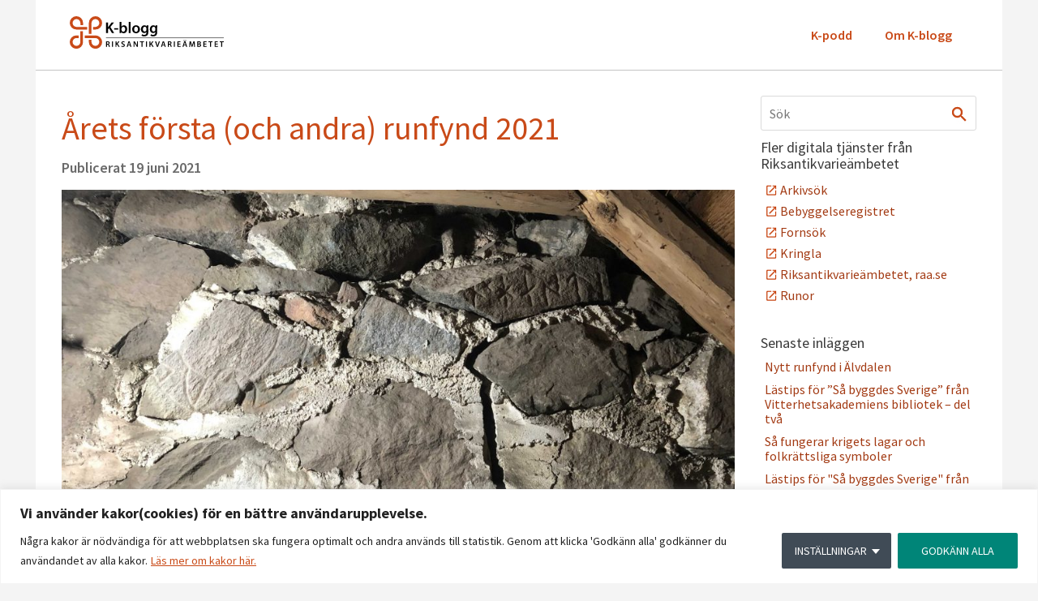

--- FILE ---
content_type: text/plain; charset=utf-8
request_url: https://directory.cookieyes.com/api/v1/ip
body_size: 0
content:
{"ip":"3.137.180.133","country":"US","country_name":"United States","region_code":"OH","in_eu":false,"continent":"NA"}